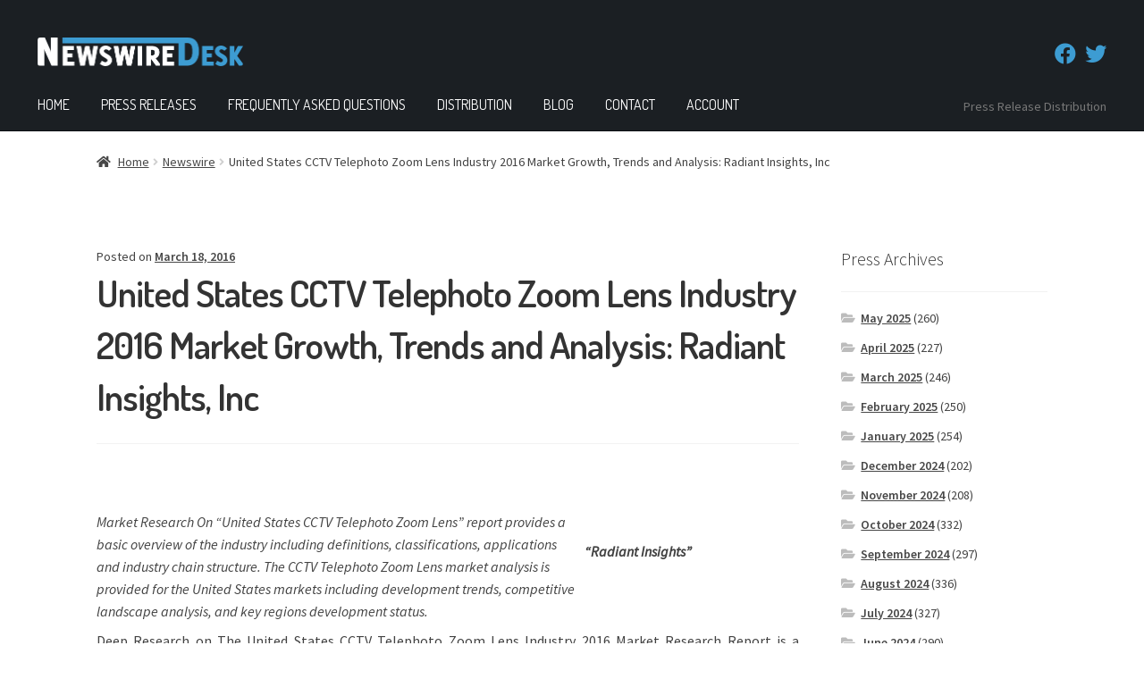

--- FILE ---
content_type: text/css
request_url: https://newswiredesk.com/wp-content/themes/storefront-child/style.css?ver=1.0.0
body_size: 2281
content:
/*
Theme Name:   	Storefront Child Theme
Theme URI:    	https://github.com/stuartduff/storefront-child-theme
Author:       	Stuart Duff
Author URI:     http://stuartduff.com
Template:     	storefront
Description:  	This is a blank child theme for WooThemes StoreFront theme
Version:      	1.0.0
License:      	GNU General Public License v2 or later
License URI:  	http://www.gnu.org/licenses/gpl-2.0.html
Text Domain:  	storefront
Tags:         	black, white, light, two-columns, left-sidebar, right-sidebar, responsive-layout, custom-background, custom-colors, custom-header, custom-menu, featured-images, full-width-template, threaded-comments, accessibility-ready
This theme, like WordPress, is licensed under the GPL.
Use it to make something cool, have fun, and share what you've learned with others.
Storefront is based on Underscores http://underscores.me/, (C) 2012-2014 Automattic, Inc.
Resetting and rebuilding styles have been helped along thanks to the fine work of
Eric Meyer http://meyerweb.com/eric/tools/css/reset/index.html
along with Nicolas Gallagher and Jonathan Neal http://necolas.github.com/normalize.css/
FontAwesome License: SIL Open Font License - http://scripts.sil.org/OFL
Images License: GNU General Public License v2 or later
*/
/*
 * Add your own custom css below this text.
 */
 body.woocommerce #primary,  body.page #primary {
	float: none;
	width: 100%;
}

.woocommerce-active .site-header .site-branding {
    width: auto;
}
 
 
 
 .so-widget-sow-headline-default-722e5ffc6e07 .sow-headline-container h3.sow-sub-headline{
	 padding-top:0px;
 }
 
 
 .site-header-cart .cart-contents::after{
	 color:#3d9cd2;
 }
 
 .footerSocial a{
	 font-size: 2em;
	 margin-right:10px;
 }
 
.site-footer{
	padding-bottom:0px;
}
.site-info {
    padding: 0px 0px 10px 0px;
	text-align:center;
	font-weight: lighter;
color: #a4a4a4;
font-size: .9em;
}

.main-navigation ul li a{
font-size: 1em;
text-transform:uppercase;
font-family: Dosis;
font-weight: 400;
}
 
 .home.page:not(.page-template-template-homepage) .site-header, .home.post-type-archive-product .site-header {

    margin-bottom: 0em;

}

.home .site-main,.home .content-area{
	margin-bottom:0px;
}


.woocommerce-active .site-header .site-header-cart {
    width: 21.7391304348%;
    float: right;
    margin-right: 0;
    margin-bottom: 0;
    text-align: right;
    color: #777;
    font-size: .9em;
    margin-top: 27px;
}

#masthead.sticky .site-header-cart{
	display:none !important;
}


.woocommerce-customer-details{
	display:none;
}


.wcam_responsive_column{
	display:block;
	width: 100% !important;
	padding:1em;
}
.wcam_responsive_column:nth-child(odd) {
	background: #f8f8f8;
}

.wcam-attachment-title{
	font-weight:bold;
	color:#3d9cd2;
}

.approvalResponseNo{
	font-weight:bold;
	color:#b00000;
}
.approvalResponseYes{
	font-weight:bold;
	color:#0a8c00;
}



.wcam-donwload-button{
	background-color:#3d9cd2;
	color:#1b1f23;
}
.wcam-donwload-button:hover{
	color:#3d9cd2;
	background-color:#1b1f23;
}

.wcam-feedback-textfield{
	width: 100% !important;
    height: 75px !important;
	display:none;
}

.wcam-feedback-textfield:required{
	display:block;
}

h1, .alpha{
	font-family: Dosis;
	font-weight: 600;
	color: #333333;
	line-height: 1.4em;
	text-transform:uppercase;
}

.order-status{
	font-weight: bolder;
    text-transform: uppercase;
    color: #3d9cd2;
	text-decoration:underline;
}

.post-author,.post-comments{
	display:none;
}

.archive h2.alpha, .single-post h1 {
	text-transform:none;
}
.archive h2.alpha {
	font-size: 2rem;
	line-height: 1.2em;
}
.archive .entry-header {
    margin-bottom: 0.2em;
}

.archive aside.entry-taxonomy{
	display:none;
}

.category-blog .posted-on{
	display:none;
}

.woocommerce-message::before, .woocommerce-info::before, .woocommerce-error::before, .woocommerce-noreviews::before, p.no-comments::before{
	font-weight:800;
}

@media screen and (max-width: 1028px) { 
 #masthead.sticky .primary-navigation{
		display:none;
	}
	#masthead.sticky .menu-toggle, .handheld-navigation, .main-navigation.toggled .handheld-navigation{
		display:block;
	}
}

@media screen and (min-width: 1028px) { 
	#masthead.sticky .primary-navigation{
		display:block;
	}
	#masthead.sticky .menu-toggle, .handheld-navigation, .main-navigation.toggled .handheld-navigation{
		display:none;
	}
	
}
 
 
 
 @media screen and (max-width: 768px) {
	.woocommerce-active .site-branding{
		margin-top:8px;
	}
	
	.headerSocial{
		display:none;
	}
	
	.woocommerce-active .site-header .site-header-cart{
		display:none;
	}
	
	
	#masthead.sticky {
		position: fixed;
		top: 0px;
		width: 100%;
	}

 }
 
 
 @media screen and (min-width: 768px) {
	.headerSocial{
		display:block;
		float: right;
		font-size: 1.5em;
	}
	
	.headerSocial a{
		margin-left:5px;
	}
	
	#masthead.sticky .headerSocial{
		display:none;
	}
	
	.woocommerce-active .site-header .main-navigation{
		margin-top: 0.55em;
	}
	
	#masthead.sticky.site-header .main-navigation{
		margin-top: 0em;
	}
	 
	#masthead .col-full {
		max-width:88.499em;
	}
	
	.site-branding{
		text-align: left;
		margin: 0 auto !important;
		float: none !important;
	}
	#masthead .custom-logo-link {
		display:inline-block ;
	}
	
	.site-header-cart .cart-contents::after{
		padding-left: 10px;
		
	}
	
	.site-header-cart .cart-contents{
		text-align:right;
	}

}


@media screen and (min-width: 768px) {
	
	#masthead.sticky.site-header, #masthead.sticky .secondary-navigation ul ul, #masthead.sticky .main-navigation ul.menu > li.menu-item-has-children::after, #masthead.sticky .secondary-navigation ul.menu ul, #masthead.sticky .storefront-handheld-footer-bar, #masthead.sticky .storefront-handheld-footer-bar ul li > a, #masthead.sticky .storefront-handheld-footer-bar ul li.search .site-search, #masthead.sticky button.menu-toggle, #masthead.sticky button.menu-toggle:hover{
	background:rgba(27,31,35,0.9) !important;
	}
	
	
  	/*resizing the logo image */
	#masthead.sticky .custom-logo-link img {
		width: auto;
		height: 40px;
	}
  
	/*positioning the main-navigation */
	#masthead.sticky .main-navigation {
		text-align: left;
		position: fixed;
		top: 15px;
		right: 0px;
		padding: 0;
		width: auto;
	}
	
	#masthead.sticky .main-navigation.toggled {
		text-align: center;
		position: relative;
		padding: 0;
		width: 100%;
		top:0px;
		right:0px;
	}
	#masthead.sticky .main-navigation.toggled li {
		display:inline-block;
	}
	
	#masthead.sticky .main-navigation.toggled .menu-toggle{
		position:fixed;
		top:15px;
		right:4.347826087%;
	}
	
	#masthead.sticky .primary-navigation{
		/*display:none;*/
	}
	#masthead.sticky .menu-toggle, .handheld-navigation, .main-navigation.toggled .handheld-navigation{
		/*display:inline-block;*/
	}
  	#masthead.sticky .main-navigation div.menu:last-child{
		display:block;
	}
	
	#masthead.sticky .main-navigation ul li a {
		display:block !important;
	}
	
	/*positioning the logo*/
	#masthead.sticky .custom-logo-link {
		position: fixed;
		top: 0;
		margin: 0;
		padding: 0;
		display:block;
		
		margin-top: 1.1em !important;
	}
    /*adjusting default margins and paddings*/
    #masthead.sticky .site-header-cart .cart-contents{
        padding:1em 0;
    }
    #masthead.sticky .main-navigation ul.menu>li>a, .main-navigation ul.nav-menu>li>a {
        padding: 1em 1em;
    }
    #masthead.sticky .site-branding{
		text-align: center;
		float: left !important;
		margin-bottom: 2em !important;
    }
	
	
	/*positioning the cart-menu */
	#masthead.sticky .site-header-cart {
		width: 21.7391304348% !important;
		position: fixed !important;
		top: 10px;
		right: 17%;
		padding: 0;
	}
	
	/*applying the position fixed on the masterhead */
	#masthead.sticky{
		position: fixed;
		top: 0;
		width: 100%;
	}
    /*removing the site search*/
    #masthead.sticky .site-search{
        display:none;
    }
	
} 